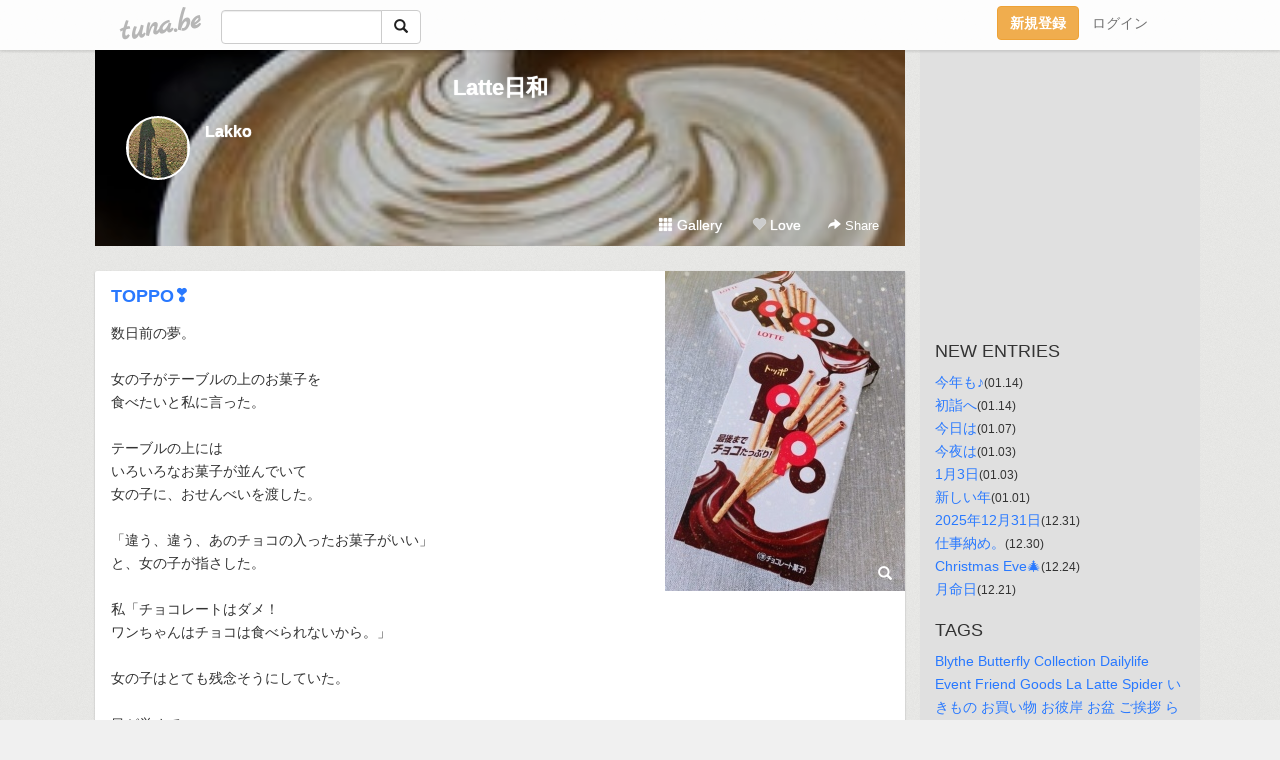

--- FILE ---
content_type: text/html;charset=Shift-JIS
request_url: https://latte.tuna.be/22612281.html
body_size: 6164
content:
<!DOCTYPE html>
<html lang="ja">
<head>
<meta charset="Shift_JIS">
<meta http-equiv="Content-Type" content="text/html; charset=shift_jis">

<!-- #BeginLibraryItem "/Library/ga.lbi" -->
<!-- Google Tag Manager -->
<script>(function(w,d,s,l,i){w[l]=w[l]||[];w[l].push({'gtm.start':
new Date().getTime(),event:'gtm.js'});var f=d.getElementsByTagName(s)[0],
j=d.createElement(s),dl=l!='dataLayer'?'&l='+l:'';j.async=true;j.src=
'https://www.googletagmanager.com/gtm.js?id='+i+dl;f.parentNode.insertBefore(j,f);
})(window,document,'script','dataLayer','GTM-5QMBVM4');</script>
<!-- End Google Tag Manager -->
<!-- #EndLibraryItem -->

<title>TOPPO&#x2763;&#xFE0F; | Latte日和</title>
<meta name="description" content="数日前の夢。女の子がテーブルの上のお菓子を食べたいと私に言った。テーブルの上にはいろいろなお菓子が並んでいて女の子に、おせんべいを渡した。「違う、違う、あのチョ">
	<meta property="og:title" content="TOPPO&#x2763;&#xFE0F; | Latte日和">
	<meta property="og:site_name" content="Latte日和">
	
	<!-- TwitterCards -->
				<meta name="twitter:card" content="summary_large_image">
			<meta name="twitter:title" content="TOPPO&#x2763;&#xFE0F; | Latte日和">
	<meta name="twitter:description" content="数日前の夢。女の子がテーブルの上のお菓子を食べたいと私に言った。テーブルの上にはいろいろなお菓子が並んでいて女の子に、おせんべいを渡した。「違う、違う、あのチョ">
	<meta name="twitter:image" content="https://tuna.be/p/14/328714/22612281_org.jpg">
	<!-- /TwitterCards -->
<meta name="thumbnail" content="https://tuna.be/p/14/328714/22612281_org.jpg">
<meta property="og:image" content="https://tuna.be/p/14/328714/22612281_org.jpg">
<meta property="og:description" content="数日前の夢。女の子がテーブルの上のお菓子を食べたいと私に言った。テーブルの上にはいろいろなお菓子が並んでいて女の子に、おせんべいを渡した。「違う、違う、あのチョ">
<meta property="fb:app_id" content="233212076792375">
<link rel="alternate" type="application/rss+xml" title="RSS" href="https://latte.tuna.be/rss/latte.xml">

<!-- vender -->
<script type="text/javascript" src="js/jquery/jquery.2.2.4.min.js"></script>
<link rel="stylesheet" href="css/bootstrap/css/bootstrap.min.css">
<!-- / vender -->

<style type="text/css">
body {
		background-color: #f0f0f0;
			background-image: url(//tuna.be/images/bg-white.jpg);
			background-size: 100px 100px;
			background-repeat: repeat;
		}
body {
 color: #333333;
}
#profile {
		background-image:url(/p/14/328714/profile-bg.jpg?23923);
	}
#side {
 background-color: #e0e0e0;
}
a, a:visited, a:active {
 color: #2979FF;
}
a:hover {
 color: #2979FF;
}
</style>

<!--<link href="//tuna.be/css/kickstart-icons.css" rel="stylesheet" type="text/css"> -->
<link href="tp/12.20160126.css?251104" rel="stylesheet" type="text/css">
<link href="css/icomoon/icomoon.css" rel="stylesheet" type="text/css">
<link href="css/tabShare.20150617.css" rel="stylesheet" type="text/css">
<style type="text/css">
#globalHeader2 {
	background-color: rgba(255, 255, 255, 0.9);
}
#globalHeader2 a.logo {
	color: #B6B6B6;
}
#globalHeader2 .btn-link {
	color: #727272;
}
</style>

<script src="//pagead2.googlesyndication.com/pagead/js/adsbygoogle.js"></script>
<script>
     (adsbygoogle = window.adsbygoogle || []).push({
          google_ad_client: "ca-pub-0815320066437312",
          enable_page_level_ads: true
     });
</script>

</head>
<body><!-- #BeginLibraryItem "/Library/globalHeader2.lbi" -->
<div id="globalHeader2">
	<div class="row">
		<div class="col-md-1"></div>
		<div class="col-md-10"> <a href="https://tuna.be/" class="logo mlr10 pull-left">tuna.be</a>
			<div id="appBadges" class="mlr10 pull-left hidden-xs" style="width:200px; margin-top:10px;">
							  <form action="/api/google_cse.php" method="get" id="cse-search-box" target="_blank">
				<div>
				  <div class="input-group">
					  <input type="text" name="q" class="form-control" placeholder="">
					  <span class="input-group-btn">
					  <button type="submit" name="sa" class="btn btn-default"><span class="glyphicon glyphicon-search"></span></button>
					  </span>
				  </div>
				</div>
			  </form>
			</div>
						<div class="pull-right loginBox hide"> <a href="javascript:void(0)" class="btn btn-pill photo small" data-login="1" data-me="myblogurl"><img data-me="profilePicture"></a><a href="javascript:void(0)" class="btn btn-link ellipsis" data-login="1" data-me="myblogurl"><span data-me="name"></span></a>
				<div class="mlr10" data-login="0"><a href="https://tuna.be/pc/reguser/" class="btn btn-warning"><strong class="tl">新規登録</strong></a><a href="https://tuna.be/pc/login.php" class="btn btn-link tl">ログイン</a></div>
				<div class="btn-group mlr10" data-login="1"> <a href="https://tuna.be/pc/admin.php?m=nd" class="btn btn-default btnFormPopup"><span class="glyphicon glyphicon-pencil"></span></a> <a href="https://tuna.be/loves/" class="btn btn-default"><span class="glyphicon glyphicon-heart btnLove"></span></a>
					<div class="btn-group"> <a href="javascript:;" class="btn btn-default dropdown-toggle" data-toggle="dropdown"><span class="glyphicon glyphicon-menu-hamburger"></span> <span class="caret"></span></a>
						<ul class="dropdown-menu pull-right">
							<li class="child"><a href="javascript:void(0)" data-me="myblogurl"><span class="glyphicon glyphicon-home"></span> <span class="tl">マイブログへ</span></a></li>
							<li class="child"><a href="https://tuna.be/pc/admin.php"><span class="glyphicon glyphicon-list"></span> <span class="tl">マイページ</span></a></li>
							<li class="child"><a href="https://tuna.be/pc/admin.php?m=md"><span class="glyphicon glyphicon-list-alt"></span> <span class="tl">記事の一覧</span></a></li>
							<li class="child"><a href="https://tuna.be/pc/admin.php?m=ee"><span class="glyphicon glyphicon-wrench"></span> <span class="tl">ブログ設定</span></a></li>
							<li class="child"><a href="https://tuna.be/pc/admin.php?m=account"><span class="glyphicon glyphicon-user"></span> <span class="tl">アカウント</span></a></li>
							<li><a href="https://tuna.be/pc/admin.php?m=logout" data-name="linkLogout"><span class="glyphicon glyphicon-off"></span> <span class="tl">ログアウト</span></a></li>
						</ul>
					</div>
				</div>
			</div>
		</div>
		<div class="col-md-1"></div>
	</div>
</div>
<!-- #EndLibraryItem --><div class="contentsWrapper">
	<div class="row">
		<div class="col-xs-9" id="contents">
			<header>
			<div id="profile">
				<div id="profileInner" class="break clearfix">
										<h1><a href="https://latte.tuna.be/">Latte日和</a></h1>
										<div class="mlr15">
												<div class="pull-left mr15">
							<a href="https://latte.tuna.be/" class="btn btn-pill photo large" style="background-image: url(/p/14/328714/profile.jpg?57873);"></a>
						</div>
												<div class="userName"><a href="https://latte.tuna.be/">Lakko</a></div>
											</div>
					<div class="headerMenu clearfix">
						<a href="gallery/" class="btn btn-link"><span class="glyphicon glyphicon-th"></span> Gallery</a>
						<a href="javascript:void(0)" class="btn btn-link btnLove off"><span class="glyphicon glyphicon-heart off"></span> Love</a>
						<div class="btn-group dropdown mlr10">
							<a href="javascript:;" data-toggle="dropdown" style="color:#fff;"><span class="glyphicon glyphicon-share-alt"></span> Share</a>
							<ul class="dropdown-menu pull-right icomoon">
								<li><a href="javascript:void(0)" id="shareTwitter" target="_blank"><span class="icon icon-twitter" style="color:#1da1f2;"></span> share on Twitter</a></li>
								<li><a href="javascript:void(0)" id="shareFacebook" target="_blank"><span class="icon icon-facebook" style="color:#3a5a9a;"></span> share on Facebook</a></li>
								<li><a href="javascript:void(0)" id="shareMail"><span class="glyphicon glyphicon-envelope"></span> share by E-mail</a></li>
															</ul>
						</div>
					</div>
				</div>
			</div>
			</header>
            			<div id="contentsInner">
												<article class="blog">
					<div class="clearfix">
												<div class="photo">
																														<img src="/p/14/328714/22612281.jpg" alt="TOPPO&#x2763;&#xFE0F;">
																																					<p class="btnLoupe"><a href="/p/14/328714/22612281_org.jpg" class="btn btn-link" data-fancybox><span class="glyphicon glyphicon-search"></span></a> </p>
													</div>
																		<h4 class="title"><a href="./22612281.html">TOPPO&#x2763;&#xFE0F;</a></h4>
												<div class="blog-message">数日前の夢。<br /><br />女の子がテーブルの上のお菓子を<br />食べたいと私に言った。<br /><br />テーブルの上には<br />いろいろなお菓子が並んでいて<br />女の子に、おせんべいを渡した。<br /><br />「違う、違う、あのチョコの入ったお菓子がいい」<br />と、女の子が指さした。<br /><br />私「チョコレートはダメ！<br />ワンちゃんはチョコは食べられないから。」<br /><br />女の子はとても残念そうにしていた。<br /><br />目が覚めて。。。<br />女の子なのに、ワンちゃん？<br />女の子は、Latte ？<br /><br />そう、あの子は<br />らっちゃんだったのね&#x1F60A;<br /><br />Latte だった女の子が指さしたお菓子は<br />「トッポ」<br /><br />ポッキーは好きだけど。<br />私はこの「トッポ」を食べた事がないかも。<br /><br />昨日買ってきた&#x1F60A;<br />トッポ、らっちゃんへ&#x2763;&#xFE0F;</div>
					</div>
					<div class="blog-footer clearfix">
						<span class="pull-left">
						<a href="./?tag=%96%BD%93%FA" class="btn btn-link">#命日</a><a href="./?tag=%96%B2%98b" class="btn btn-link">#夢話</a><a href="./?tag=%82%E7%82%C1%82%BF%82%E1%82%F1%82%D6" class="btn btn-link">#らっちゃんへ</a>						</span>
						<div class="pull-right">
							<a href="22612281.html" class="btn btn-link"><time datetime="2022-05-21T16:43:08+09:00">2022.05.21 16:43</time></a>
																					<div class="btn-group dropdown btn btn-link">
								<a href="javascript:;" data-toggle="dropdown"><span class="glyphicon glyphicon-share-alt"></span> Share</a>
								<ul class="dropdown-menu pull-right icomoon">
									<li><a href="javascript:void(0)" id="shareTwitter" target="_blank"><span class="icon icon-twitter" style="color:#1da1f2;"></span> share on Twitter</a></li>
									<li><a href="javascript:void(0)" id="shareFacebook" target="_blank"><span class="icon icon-facebook" style="color:#3a5a9a;"></span> share on Facebook</a></li>
									<li><a href="javascript:void(0)" id="shareMail"><span class="glyphicon glyphicon-envelope"></span> share by E-mail</a></li>
								</ul>
							</div>
													</div>
					</div>
				</article>
								<div style="display: none;" data-template="blogEntry">
					<article class="blog">
						<div class="clearfix">
							<div class="photo pull-right text-right" data-tpl-def="thumb">
								<a data-tpl-href="link" data-tpl-def="photo"><img data-tpl-src="photo" data-tpl-alt="title"></a>
								<p class="btnLoupe" data-tpl-def="photo_org"><a data-tpl-href="photo_org" data-fancybox class="btn btn-link"><span class="glyphicon glyphicon-search"></span></a></p>
								<video width="320" controls data-tpl-def="movie"><source data-tpl-src="movie"></video>
							</div>
							<h4 class="title" data-tpl-def="title"><a data-tpl-href="link" data-tpl="title"></a></h4>
							<div class="blog-message" data-tpl="message"></div>
						</div>
						<div class="blog-footer clearfix">
							<span class="pull-left" data-tpl="tagLinks"></span>
							<div class="pull-right">
								<a class="btn btn-link" data-tpl-href="link" data-tpl="created_en"></a>
								<span data-tpl-custom="is_comment">
									<a class="btn btn-link" data-tpl-href="link"><span class="icon icon-bubble"></span> <span data-tpl-int="comment_count"></span></a></span></div>
						</div>
					</article>
				</div>
				<div style="display: none;" data-template="pagenation">
					<div class="text-center mt20">
						<a data-tpl-def="prev_page_url" data-tpl-href="prev_page_url" class="btn btn-default mlr10">&laquo; 前のページ</a>
						<a data-tpl-def="next_page_url" data-tpl-href="next_page_url" class="btn btn-default mlr10">次のページ &raquo;</a>
					</div>
				</div>
												<div class="text-center mt20">
										<a href="./22612339.html" class="btn btn-default mlr10">&laquo; たこ焼き </a>
															<a href="./22612243.html" class="btn btn-default mlr10"> らっちゃんの小径 &raquo;</a>
									</div>
				<div class="ads landscape"><!-- tuna_blog_footer -->
<ins class="adsbygoogle"
     style="display:block"
     data-ad-client="ca-pub-0815320066437312"
     data-ad-slot="7716104040"
     data-ad-format="horizontal"></ins>
<script>
(adsbygoogle = window.adsbygoogle || []).push({});
</script></div>
																<section>
					<div id="relatedEntries" class="relatedEntries clearfix">
						<h2 class="page-header h4">Popular entries</h2>
						<div class="row row-narrow">
							<div class="col-xs-4" v-for="item in items">
								<div class="cardBox">
									<a href="{{ item.url }}">
										<div class="thumbBox" style="background-image:url({{ item.pictureUrl }});"></div>
										<div class="desc">
											<h5 class="title">{{ item.title }}</h5>
										</div>
									</a>
								</div>
							</div>
						</div>
					</div>
				</section>
								<div class="ads landscape"><!-- tuna_blog_footer -->
<ins class="adsbygoogle"
     style="display:block"
     data-ad-client="ca-pub-0815320066437312"
     data-ad-slot="7716104040"
     data-ad-format="horizontal"></ins>
<script>
(adsbygoogle = window.adsbygoogle || []).push({});
</script></div>
			</div>
		</div>
		<div class="col-xs-3" id="side">
			<div class="mt15"><!-- tuna02, side, 200x200 -->
<ins class="adsbygoogle"
     style="display:inline-block;width:250px;height:250px"
     data-ad-client="ca-pub-0815320066437312"
     data-ad-slot="4696170365"></ins>
<script>
(adsbygoogle = window.adsbygoogle || []).push({});
</script></div>
			<section class="mt20">
				<h2 class="h4">NEW ENTRIES</h2>
								<a href="https://latte.tuna.be/22948343.html">今年も♪</a><small>(01.14)</small><br>
								<a href="https://latte.tuna.be/22948342.html">初詣へ</a><small>(01.14)</small><br>
								<a href="https://latte.tuna.be/22947341.html">今日は</a><small>(01.07)</small><br>
								<a href="https://latte.tuna.be/22946741.html">今夜は</a><small>(01.03)</small><br>
								<a href="https://latte.tuna.be/22946706.html">1月3日</a><small>(01.03)</small><br>
								<a href="https://latte.tuna.be/22946399.html">新しい年</a><small>(01.01)</small><br>
								<a href="https://latte.tuna.be/22946275.html">2025年12月31日</a><small>(12.31)</small><br>
								<a href="https://latte.tuna.be/22945984.html">仕事納め。</a><small>(12.30)</small><br>
								<a href="https://latte.tuna.be/22944896.html">Christmas Eve&#x1F384;</a><small>(12.24)</small><br>
								<a href="https://latte.tuna.be/22944421.html">月命日</a><small>(12.21)</small><br>
							</section>
									<section class="mt20">
				<h2 class="h4">TAGS</h2>
				<a href="./?tag=Blythe" class="tag"><span class="">Blythe</span></a> <a href="./?tag=Butterfly" class="tag"><span class="">Butterfly</span></a> <a href="./?tag=Collection" class="tag"><span class="">Collection</span></a> <a href="./?tag=Dailylife" class="tag"><span class="">Dailylife</span></a> <a href="./?tag=Event" class="tag"><span class="">Event</span></a> <a href="./?tag=Friend" class="tag"><span class="">Friend</span></a> <a href="./?tag=Goods" class="tag"><span class="">Goods</span></a> <a href="./?tag=La" class="tag"><span class="">La</span></a> <a href="./?tag=Latte" class="tag"><span class="">Latte</span></a> <a href="./?tag=Spider" class="tag"><span class="">Spider</span></a> <a href="./?tag=%82%A2%82%AB%82%E0%82%CC" class="tag"><span class="">いきもの</span></a> <a href="./?tag=%82%A8%94%83%82%A2%95%A8" class="tag"><span class="">お買い物</span></a> <a href="./?tag=%82%A8%94%DE%8A%DD" class="tag"><span class="">お彼岸</span></a> <a href="./?tag=%82%A8%96%7E" class="tag"><span class="">お盆</span></a> <a href="./?tag=%82%B2%88%A5%8EA" class="tag"><span class="">ご挨拶</span></a> <a href="./?tag=%82%E7%82%C1%82%BF%82%E1%82%F1%82%D6" class="tag"><span class="">らっちゃんへ</span></a> <a href="./?tag=%82%ED%82%AA%89%C6" class="tag"><span class="">わが家</span></a> <a href="./?tag=%83A%83%7D%83K%83G%83%8B" class="tag"><span class="">アマガエル</span></a> <a href="./?tag=%83c%83%7D%83O%83%8D%83q%83%87%83E%83%82%83%93" class="tag"><span class="">ツマグロヒョウモン</span></a> <a href="./?tag=%83i%83%7E%83A%83Q%83n" class="tag"><span class="">ナミアゲハ</span></a> <a href="./?tag=%89r" class="tag"><span class="">詠</span></a> <a href="./?tag=%8Ao%8F%91" class="tag"><span class="">覚書</span></a> <a href="./?tag=%8B%F3" class="tag"><span class="">空</span></a> <a href="./?tag=%8C%8E%82%CD%82%B6%82%DC%82%E8" class="tag"><span class="">月はじまり</span></a> <a href="./?tag=%8D%A1%93%FA%82%CD" class="tag"><span class="">今日は</span></a> <a href="./?tag=%8Ev%91z" class="tag"><span class="">思想</span></a> <a href="./?tag=%8E%C0%89%C6" class="tag"><span class="">実家</span></a> <a href="./?tag=%93%C1%95%CA%82%C8%93%FA" class="tag"><span class="">特別な日</span></a> <a href="./?tag=%96Z%92%86%8A%D5%82%A0%82%E8" class="tag"><span class="">忙中閑あり</span></a> <a href="./?tag=%96%B2%98b" class="tag"><span class="">夢話</span></a> <a href="./?tag=%96%BD%93%FA" class="tag"><span class="">命日</span></a> 
			</section>
						<section class="mt20">
				<h2 class="h4">ARCHIVES</h2>
				<ul id="archives">
										<li><a href="javascript:void(0)" class="y">2026</a><small>(6)</small>
						<ul style="display:none;">
														<li><a href="/?mon=2026/01">1月</a><small>(6)</small></li>
													</ul>
					</li>
										<li><a href="javascript:void(0)" class="y">2025</a><small>(253)</small>
						<ul style="display:none;">
														<li><a href="/?mon=2025/12">12月</a><small>(7)</small></li>
														<li><a href="/?mon=2025/11">11月</a><small>(5)</small></li>
														<li><a href="/?mon=2025/10">10月</a><small>(14)</small></li>
														<li><a href="/?mon=2025/09">9月</a><small>(33)</small></li>
														<li><a href="/?mon=2025/08">8月</a><small>(35)</small></li>
														<li><a href="/?mon=2025/07">7月</a><small>(23)</small></li>
														<li><a href="/?mon=2025/06">6月</a><small>(21)</small></li>
														<li><a href="/?mon=2025/05">5月</a><small>(21)</small></li>
														<li><a href="/?mon=2025/04">4月</a><small>(25)</small></li>
														<li><a href="/?mon=2025/03">3月</a><small>(26)</small></li>
														<li><a href="/?mon=2025/02">2月</a><small>(20)</small></li>
														<li><a href="/?mon=2025/01">1月</a><small>(23)</small></li>
													</ul>
					</li>
										<li><a href="javascript:void(0)" class="y">2024</a><small>(394)</small>
						<ul style="display:none;">
														<li><a href="/?mon=2024/12">12月</a><small>(27)</small></li>
														<li><a href="/?mon=2024/11">11月</a><small>(23)</small></li>
														<li><a href="/?mon=2024/10">10月</a><small>(30)</small></li>
														<li><a href="/?mon=2024/09">9月</a><small>(31)</small></li>
														<li><a href="/?mon=2024/08">8月</a><small>(35)</small></li>
														<li><a href="/?mon=2024/07">7月</a><small>(27)</small></li>
														<li><a href="/?mon=2024/06">6月</a><small>(32)</small></li>
														<li><a href="/?mon=2024/05">5月</a><small>(37)</small></li>
														<li><a href="/?mon=2024/04">4月</a><small>(40)</small></li>
														<li><a href="/?mon=2024/03">3月</a><small>(42)</small></li>
														<li><a href="/?mon=2024/02">2月</a><small>(39)</small></li>
														<li><a href="/?mon=2024/01">1月</a><small>(31)</small></li>
													</ul>
					</li>
										<li><a href="javascript:void(0)" class="y">2023</a><small>(535)</small>
						<ul style="display:none;">
														<li><a href="/?mon=2023/12">12月</a><small>(38)</small></li>
														<li><a href="/?mon=2023/11">11月</a><small>(32)</small></li>
														<li><a href="/?mon=2023/10">10月</a><small>(34)</small></li>
														<li><a href="/?mon=2023/09">9月</a><small>(30)</small></li>
														<li><a href="/?mon=2023/08">8月</a><small>(10)</small></li>
														<li><a href="/?mon=2023/07">7月</a><small>(34)</small></li>
														<li><a href="/?mon=2023/06">6月</a><small>(72)</small></li>
														<li><a href="/?mon=2023/05">5月</a><small>(58)</small></li>
														<li><a href="/?mon=2023/04">4月</a><small>(51)</small></li>
														<li><a href="/?mon=2023/03">3月</a><small>(66)</small></li>
														<li><a href="/?mon=2023/02">2月</a><small>(52)</small></li>
														<li><a href="/?mon=2023/01">1月</a><small>(58)</small></li>
													</ul>
					</li>
										<li><a href="javascript:void(0)" class="y">2022</a><small>(872)</small>
						<ul style="display:none;">
														<li><a href="/?mon=2022/12">12月</a><small>(50)</small></li>
														<li><a href="/?mon=2022/11">11月</a><small>(55)</small></li>
														<li><a href="/?mon=2022/10">10月</a><small>(57)</small></li>
														<li><a href="/?mon=2022/09">9月</a><small>(49)</small></li>
														<li><a href="/?mon=2022/08">8月</a><small>(19)</small></li>
														<li><a href="/?mon=2022/07">7月</a><small>(61)</small></li>
														<li><a href="/?mon=2022/06">6月</a><small>(97)</small></li>
														<li><a href="/?mon=2022/05">5月</a><small>(98)</small></li>
														<li><a href="/?mon=2022/04">4月</a><small>(95)</small></li>
														<li><a href="/?mon=2022/03">3月</a><small>(101)</small></li>
														<li><a href="/?mon=2022/02">2月</a><small>(93)</small></li>
														<li><a href="/?mon=2022/01">1月</a><small>(97)</small></li>
													</ul>
					</li>
										<li><a href="javascript:void(0)" class="y">2021</a><small>(1289)</small>
						<ul style="display:none;">
														<li><a href="/?mon=2021/12">12月</a><small>(119)</small></li>
														<li><a href="/?mon=2021/11">11月</a><small>(128)</small></li>
														<li><a href="/?mon=2021/10">10月</a><small>(134)</small></li>
														<li><a href="/?mon=2021/09">9月</a><small>(139)</small></li>
														<li><a href="/?mon=2021/08">8月</a><small>(156)</small></li>
														<li><a href="/?mon=2021/07">7月</a><small>(161)</small></li>
														<li><a href="/?mon=2021/06">6月</a><small>(169)</small></li>
														<li><a href="/?mon=2021/05">5月</a><small>(181)</small></li>
														<li><a href="/?mon=2021/04">4月</a><small>(102)</small></li>
													</ul>
					</li>
									</ul>
			</section>
						<section>
				<h2 class="h4">RSS</h2>
				<a href="./rss/latte.rdf"><span class="icon icon-rss"></span> RSS</a><br>
								&emsp;
			</section>
		</div>
	</div>
</div>

<!-- vender -->
<link rel="stylesheet" type="text/css" href="//fonts.googleapis.com/css?family=Marck+Script">
<script type="text/javascript" src="css/bootstrap/js/bootstrap.min.js"></script>
<link href="//tuna.be/js/fancybox2/jquery.fancybox.css" rel="stylesheet" type="text/css">
<script type="text/javascript" src="//tuna.be/js/fancybox2/jquery.fancybox.pack.js"></script>
<!-- / vender -->

<script type="text/javascript">
var id = "328714";
</script>
<script type="text/javascript" src="//cdnjs.cloudflare.com/ajax/libs/vue/1.0.15/vue.min.js"></script>
<script type="text/javascript" src="//tuna.be/js/blog_common.20181108.js?20251224"></script>
<!--<script type="text/javascript" src="//tuna.be/js/translate.js?20150202"></script>--><!-- #BeginLibraryItem "/Library/footer.lbi" -->
<footer>
<div id="footer">
	<div class="container">
		<div class="row">
			<div class="logoWrapper"><a href="https://tuna.be/" class="logo">tuna.be</a></div>
		</div>
		
		<div class="row text-left hidden-xs" style="margin-bottom:15px;">
			<div class="col-sm-3">
				<a href="https://tuna.be/">つなビィトップ</a>
			</div>
			<div class="col-sm-3">
				<a href="https://tuna.be/newentry/" class="tl">新着エントリ一覧</a>
			</div>
			<div class="col-sm-3">
				<a href="https://tuna.be/popular/" class="tl">人気のブログ</a>
			</div>
			<div class="col-sm-3">
				<a href="https://tuna.be/pc/admin.php" class="tl">マイページログイン</a>
			</div>
		</div>
		<div class="row text-left hidden-xs">
			<div class="col-sm-3">
				<a href="https://support.tuna.be/284432.html" target="_blank" class="tl">良くある質問と答え</a>
			</div>
			<div class="col-sm-3">
				<a href="https://i-section.net/privacy.html" target="_blank" class="tl">プライバシーポリシー</a> / <a href="https://tuna.be/pc/agreement.html" class="tl">利用規約</a>
			</div>
			<div class="col-sm-3">
				<a href="https://i-section.net/inquiry/?c=4" target="_blank" class="tl">お問い合わせ</a>
			</div>
			<div class="col-sm-3">
				<a href="https://i-section.net/" target="_blank" class="tl">開発・運営</a>
			</div>
		</div>
		
		<div class="list-group text-left visible-xs">
			<a href="https://tuna.be/" class="list-group-item">つなビィトップ</a>
			<a href="https://tuna.be/newentry/" class="list-group-item tl">新着エントリ一覧</a>
			<a href="https://tuna.be/popular/" class="list-group-item tl">人気のブログ</a>
			<a href="https://tuna.be/pc/admin.php" class="list-group-item tl">マイページログイン</a>
		</div>
		
		<div class="visible-xs">
			<form action="/api/google_cse.php" method="get" target="_blank">
				<div class="input-group">
					<input type="search" name="q" class="form-control" placeholder="つなビィ内検索">
					<span class="input-group-btn">
						<button class="btn btn-default" type="submit"><span class="glyphicon glyphicon-search"></span></button>
					</span>
				</div>
			</form>
		</div>
		
		<div class="visible-xs mt20">
			<a href="https://support.tuna.be/284432.html" target="_blank" class="tl">良くある質問と答え</a> /
			<a href="https://i-section.net/privacy.html" target="_blank" class="tl">プライバシーポリシー</a> /
			<a href="https://tuna.be/pc/agreement.html" class="tl">利用規約</a> /
			<a href="https://i-section.net/inquiry/?c=4" target="_blank" class="tl">お問い合わせ</a> /
			<a href="https://i-section.net/" target="_blank" class="tl">開発・運営</a>
		</div>
	</div>
	<div class="footer-global">
		<p class="hidden-xs"><a href="https://i-section.net/software/shukusen/" target="_blank">複数画像をまとめて縮小するなら「縮小専用。」</a></p>
		<div class="copyright text-center small">&copy;2004- <a href="https://tuna.be/">tuna.be</a> All rights reserved.</div>
	</div>
</div>
</footer><!-- #EndLibraryItem --></body>
</html>
<!-- st:0.09018611907959 -->

--- FILE ---
content_type: text/html; charset=utf-8
request_url: https://www.google.com/recaptcha/api2/aframe
body_size: 268
content:
<!DOCTYPE HTML><html><head><meta http-equiv="content-type" content="text/html; charset=UTF-8"></head><body><script nonce="OYKP1VwOmyKfE_bGa-gL7Q">/** Anti-fraud and anti-abuse applications only. See google.com/recaptcha */ try{var clients={'sodar':'https://pagead2.googlesyndication.com/pagead/sodar?'};window.addEventListener("message",function(a){try{if(a.source===window.parent){var b=JSON.parse(a.data);var c=clients[b['id']];if(c){var d=document.createElement('img');d.src=c+b['params']+'&rc='+(localStorage.getItem("rc::a")?sessionStorage.getItem("rc::b"):"");window.document.body.appendChild(d);sessionStorage.setItem("rc::e",parseInt(sessionStorage.getItem("rc::e")||0)+1);localStorage.setItem("rc::h",'1768898309765');}}}catch(b){}});window.parent.postMessage("_grecaptcha_ready", "*");}catch(b){}</script></body></html>